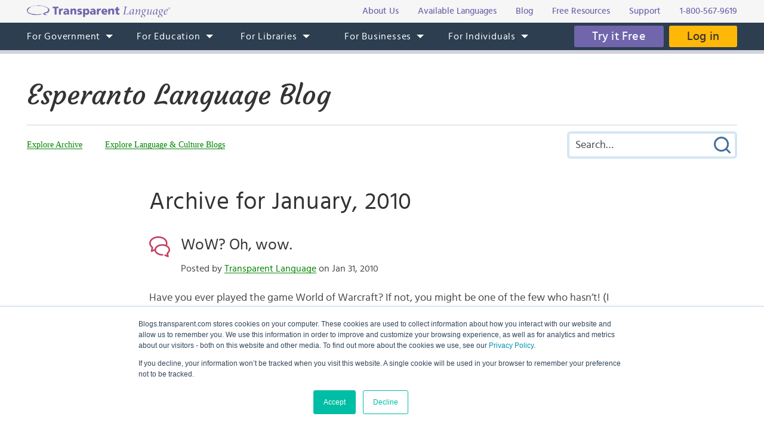

--- FILE ---
content_type: text/html; charset=UTF-8
request_url: https://blogs.transparent.com/esperanto/2010/01/
body_size: 9802
content:
<!DOCTYPE html>
<html lang="en">
<head>
<meta charset="UTF-8">
<meta name="viewport" content="width=device-width, initial-scale=1.0">
<link rel="shortcut icon" href="/favicon.ico">
<meta name="google-site-verification" content="_pyKtRT3awFhPNZ9tY-4YGveVxPIcg18Lz8zi7gigHc">
<meta name="pinterest" content="nopin">
<link rel="alternate" type="application/rss+xml" title="RSS 2.0" href="https://feeds.feedblitz.com/esperantoblog">
<link rel="pingback" href="https://blogs.transparent.com/esperanto/xmlrpc.php">
<meta name="twitter:card" content="summary_large_image">
<meta property="og:image" content="https://www.transparent.com/images/tl-link-share-image.png">
<meta property="og:image:width" content="1200">
<meta property="og:image:height" content="628">

<title>January, 2010 | Esperanto Language Blog</title>

		<!-- All in One SEO 4.9.1.1 - aioseo.com -->
	<meta name="robots" content="noindex, max-image-preview:large" />
	<link rel="canonical" href="https://blogs.transparent.com/esperanto/2010/01/" />
	<meta name="generator" content="All in One SEO (AIOSEO) 4.9.1.1" />
		<script type="application/ld+json" class="aioseo-schema">
			{"@context":"https:\/\/schema.org","@graph":[{"@type":"BreadcrumbList","@id":"https:\/\/blogs.transparent.com\/esperanto\/2010\/01\/#breadcrumblist","itemListElement":[{"@type":"ListItem","@id":"https:\/\/blogs.transparent.com\/esperanto#listItem","position":1,"name":"Home","item":"https:\/\/blogs.transparent.com\/esperanto","nextItem":{"@type":"ListItem","@id":"https:\/\/blogs.transparent.com\/esperanto\/2010\/#listItem","name":2010}},{"@type":"ListItem","@id":"https:\/\/blogs.transparent.com\/esperanto\/2010\/#listItem","position":2,"name":2010,"item":"https:\/\/blogs.transparent.com\/esperanto\/2010\/","nextItem":{"@type":"ListItem","@id":"https:\/\/blogs.transparent.com\/esperanto\/2010\/01\/#listItem","name":"01"},"previousItem":{"@type":"ListItem","@id":"https:\/\/blogs.transparent.com\/esperanto#listItem","name":"Home"}},{"@type":"ListItem","@id":"https:\/\/blogs.transparent.com\/esperanto\/2010\/01\/#listItem","position":3,"name":"01","previousItem":{"@type":"ListItem","@id":"https:\/\/blogs.transparent.com\/esperanto\/2010\/#listItem","name":2010}}]},{"@type":"CollectionPage","@id":"https:\/\/blogs.transparent.com\/esperanto\/2010\/01\/#collectionpage","url":"https:\/\/blogs.transparent.com\/esperanto\/2010\/01\/","name":"January, 2010 | Esperanto Language Blog","inLanguage":"en-US","isPartOf":{"@id":"https:\/\/blogs.transparent.com\/esperanto\/#website"},"breadcrumb":{"@id":"https:\/\/blogs.transparent.com\/esperanto\/2010\/01\/#breadcrumblist"}},{"@type":"Organization","@id":"https:\/\/blogs.transparent.com\/esperanto\/#organization","name":"Esperanto Language Blog","description":"Language and Culture of the Esperanto-Speaking World","url":"https:\/\/blogs.transparent.com\/esperanto\/"},{"@type":"WebSite","@id":"https:\/\/blogs.transparent.com\/esperanto\/#website","url":"https:\/\/blogs.transparent.com\/esperanto\/","name":"Esperanto Language Blog","description":"Language and Culture of the Esperanto-Speaking World","inLanguage":"en-US","publisher":{"@id":"https:\/\/blogs.transparent.com\/esperanto\/#organization"}}]}
		</script>
		<!-- All in One SEO -->

<style id='wp-img-auto-sizes-contain-inline-css' type='text/css'>
img:is([sizes=auto i],[sizes^="auto," i]){contain-intrinsic-size:3000px 1500px}
/*# sourceURL=wp-img-auto-sizes-contain-inline-css */
</style>
<link rel='stylesheet' id='scap.flashblock-css' href='https://blogs.transparent.com/esperanto/wp-content/plugins/compact-wp-audio-player/css/flashblock.css?ver=6.9' type='text/css' media='all' />
<link rel='stylesheet' id='scap.player-css' href='https://blogs.transparent.com/esperanto/wp-content/plugins/compact-wp-audio-player/css/player.css?ver=6.9' type='text/css' media='all' />
<style id='wp-emoji-styles-inline-css' type='text/css'>

	img.wp-smiley, img.emoji {
		display: inline !important;
		border: none !important;
		box-shadow: none !important;
		height: 1em !important;
		width: 1em !important;
		margin: 0 0.07em !important;
		vertical-align: -0.1em !important;
		background: none !important;
		padding: 0 !important;
	}
/*# sourceURL=wp-emoji-styles-inline-css */
</style>
<style id='classic-theme-styles-inline-css' type='text/css'>
/*! This file is auto-generated */
.wp-block-button__link{color:#fff;background-color:#32373c;border-radius:9999px;box-shadow:none;text-decoration:none;padding:calc(.667em + 2px) calc(1.333em + 2px);font-size:1.125em}.wp-block-file__button{background:#32373c;color:#fff;text-decoration:none}
/*# sourceURL=/wp-includes/css/classic-themes.min.css */
</style>
<script type="text/javascript" src="https://blogs.transparent.com/esperanto/wp-content/plugins/compact-wp-audio-player/js/soundmanager2-nodebug-jsmin.js?ver=6.9" id="scap.soundmanager2-js"></script>
<script type="text/javascript" src="https://blogs.transparent.com/esperanto/wp-includes/js/jquery/jquery.min.js?ver=3.7.1" id="jquery-core-js"></script>
<script type="text/javascript" src="https://blogs.transparent.com/esperanto/wp-includes/js/jquery/jquery-migrate.min.js?ver=3.4.1" id="jquery-migrate-js"></script>
<link rel="https://api.w.org/" href="https://blogs.transparent.com/esperanto/wp-json/" /><link rel="EditURI" type="application/rsd+xml" title="RSD" href="https://blogs.transparent.com/esperanto/xmlrpc.php?rsd" />
<!-- HubSpot WordPress Plugin v11.3.33: embed JS disabled as a portalId has not yet been configured -->
<link rel="stylesheet" type="text/css" href="/css/merged.css">
<script type="text/javascript" src="/js/merged.js"></script>
<script charset="utf-8" src="https://js.hscta.net/cta/current.js"></script>
<!-- Google tag (gtag.js) -->
<script async src="https://www.googletagmanager.com/gtag/js?id=G-FEHPYS9Q9G"></script>
<script>
  window.dataLayer = window.dataLayer || [];
  function gtag(){dataLayer.push(arguments);}
  gtag('js', new Date());

  gtag('config', 'G-FEHPYS9Q9G');
</script>
<style id='global-styles-inline-css' type='text/css'>
:root{--wp--preset--aspect-ratio--square: 1;--wp--preset--aspect-ratio--4-3: 4/3;--wp--preset--aspect-ratio--3-4: 3/4;--wp--preset--aspect-ratio--3-2: 3/2;--wp--preset--aspect-ratio--2-3: 2/3;--wp--preset--aspect-ratio--16-9: 16/9;--wp--preset--aspect-ratio--9-16: 9/16;--wp--preset--color--black: #000000;--wp--preset--color--cyan-bluish-gray: #abb8c3;--wp--preset--color--white: #ffffff;--wp--preset--color--pale-pink: #f78da7;--wp--preset--color--vivid-red: #cf2e2e;--wp--preset--color--luminous-vivid-orange: #ff6900;--wp--preset--color--luminous-vivid-amber: #fcb900;--wp--preset--color--light-green-cyan: #7bdcb5;--wp--preset--color--vivid-green-cyan: #00d084;--wp--preset--color--pale-cyan-blue: #8ed1fc;--wp--preset--color--vivid-cyan-blue: #0693e3;--wp--preset--color--vivid-purple: #9b51e0;--wp--preset--gradient--vivid-cyan-blue-to-vivid-purple: linear-gradient(135deg,rgb(6,147,227) 0%,rgb(155,81,224) 100%);--wp--preset--gradient--light-green-cyan-to-vivid-green-cyan: linear-gradient(135deg,rgb(122,220,180) 0%,rgb(0,208,130) 100%);--wp--preset--gradient--luminous-vivid-amber-to-luminous-vivid-orange: linear-gradient(135deg,rgb(252,185,0) 0%,rgb(255,105,0) 100%);--wp--preset--gradient--luminous-vivid-orange-to-vivid-red: linear-gradient(135deg,rgb(255,105,0) 0%,rgb(207,46,46) 100%);--wp--preset--gradient--very-light-gray-to-cyan-bluish-gray: linear-gradient(135deg,rgb(238,238,238) 0%,rgb(169,184,195) 100%);--wp--preset--gradient--cool-to-warm-spectrum: linear-gradient(135deg,rgb(74,234,220) 0%,rgb(151,120,209) 20%,rgb(207,42,186) 40%,rgb(238,44,130) 60%,rgb(251,105,98) 80%,rgb(254,248,76) 100%);--wp--preset--gradient--blush-light-purple: linear-gradient(135deg,rgb(255,206,236) 0%,rgb(152,150,240) 100%);--wp--preset--gradient--blush-bordeaux: linear-gradient(135deg,rgb(254,205,165) 0%,rgb(254,45,45) 50%,rgb(107,0,62) 100%);--wp--preset--gradient--luminous-dusk: linear-gradient(135deg,rgb(255,203,112) 0%,rgb(199,81,192) 50%,rgb(65,88,208) 100%);--wp--preset--gradient--pale-ocean: linear-gradient(135deg,rgb(255,245,203) 0%,rgb(182,227,212) 50%,rgb(51,167,181) 100%);--wp--preset--gradient--electric-grass: linear-gradient(135deg,rgb(202,248,128) 0%,rgb(113,206,126) 100%);--wp--preset--gradient--midnight: linear-gradient(135deg,rgb(2,3,129) 0%,rgb(40,116,252) 100%);--wp--preset--font-size--small: 13px;--wp--preset--font-size--medium: 20px;--wp--preset--font-size--large: 36px;--wp--preset--font-size--x-large: 42px;--wp--preset--spacing--20: 0.44rem;--wp--preset--spacing--30: 0.67rem;--wp--preset--spacing--40: 1rem;--wp--preset--spacing--50: 1.5rem;--wp--preset--spacing--60: 2.25rem;--wp--preset--spacing--70: 3.38rem;--wp--preset--spacing--80: 5.06rem;--wp--preset--shadow--natural: 6px 6px 9px rgba(0, 0, 0, 0.2);--wp--preset--shadow--deep: 12px 12px 50px rgba(0, 0, 0, 0.4);--wp--preset--shadow--sharp: 6px 6px 0px rgba(0, 0, 0, 0.2);--wp--preset--shadow--outlined: 6px 6px 0px -3px rgb(255, 255, 255), 6px 6px rgb(0, 0, 0);--wp--preset--shadow--crisp: 6px 6px 0px rgb(0, 0, 0);}:where(.is-layout-flex){gap: 0.5em;}:where(.is-layout-grid){gap: 0.5em;}body .is-layout-flex{display: flex;}.is-layout-flex{flex-wrap: wrap;align-items: center;}.is-layout-flex > :is(*, div){margin: 0;}body .is-layout-grid{display: grid;}.is-layout-grid > :is(*, div){margin: 0;}:where(.wp-block-columns.is-layout-flex){gap: 2em;}:where(.wp-block-columns.is-layout-grid){gap: 2em;}:where(.wp-block-post-template.is-layout-flex){gap: 1.25em;}:where(.wp-block-post-template.is-layout-grid){gap: 1.25em;}.has-black-color{color: var(--wp--preset--color--black) !important;}.has-cyan-bluish-gray-color{color: var(--wp--preset--color--cyan-bluish-gray) !important;}.has-white-color{color: var(--wp--preset--color--white) !important;}.has-pale-pink-color{color: var(--wp--preset--color--pale-pink) !important;}.has-vivid-red-color{color: var(--wp--preset--color--vivid-red) !important;}.has-luminous-vivid-orange-color{color: var(--wp--preset--color--luminous-vivid-orange) !important;}.has-luminous-vivid-amber-color{color: var(--wp--preset--color--luminous-vivid-amber) !important;}.has-light-green-cyan-color{color: var(--wp--preset--color--light-green-cyan) !important;}.has-vivid-green-cyan-color{color: var(--wp--preset--color--vivid-green-cyan) !important;}.has-pale-cyan-blue-color{color: var(--wp--preset--color--pale-cyan-blue) !important;}.has-vivid-cyan-blue-color{color: var(--wp--preset--color--vivid-cyan-blue) !important;}.has-vivid-purple-color{color: var(--wp--preset--color--vivid-purple) !important;}.has-black-background-color{background-color: var(--wp--preset--color--black) !important;}.has-cyan-bluish-gray-background-color{background-color: var(--wp--preset--color--cyan-bluish-gray) !important;}.has-white-background-color{background-color: var(--wp--preset--color--white) !important;}.has-pale-pink-background-color{background-color: var(--wp--preset--color--pale-pink) !important;}.has-vivid-red-background-color{background-color: var(--wp--preset--color--vivid-red) !important;}.has-luminous-vivid-orange-background-color{background-color: var(--wp--preset--color--luminous-vivid-orange) !important;}.has-luminous-vivid-amber-background-color{background-color: var(--wp--preset--color--luminous-vivid-amber) !important;}.has-light-green-cyan-background-color{background-color: var(--wp--preset--color--light-green-cyan) !important;}.has-vivid-green-cyan-background-color{background-color: var(--wp--preset--color--vivid-green-cyan) !important;}.has-pale-cyan-blue-background-color{background-color: var(--wp--preset--color--pale-cyan-blue) !important;}.has-vivid-cyan-blue-background-color{background-color: var(--wp--preset--color--vivid-cyan-blue) !important;}.has-vivid-purple-background-color{background-color: var(--wp--preset--color--vivid-purple) !important;}.has-black-border-color{border-color: var(--wp--preset--color--black) !important;}.has-cyan-bluish-gray-border-color{border-color: var(--wp--preset--color--cyan-bluish-gray) !important;}.has-white-border-color{border-color: var(--wp--preset--color--white) !important;}.has-pale-pink-border-color{border-color: var(--wp--preset--color--pale-pink) !important;}.has-vivid-red-border-color{border-color: var(--wp--preset--color--vivid-red) !important;}.has-luminous-vivid-orange-border-color{border-color: var(--wp--preset--color--luminous-vivid-orange) !important;}.has-luminous-vivid-amber-border-color{border-color: var(--wp--preset--color--luminous-vivid-amber) !important;}.has-light-green-cyan-border-color{border-color: var(--wp--preset--color--light-green-cyan) !important;}.has-vivid-green-cyan-border-color{border-color: var(--wp--preset--color--vivid-green-cyan) !important;}.has-pale-cyan-blue-border-color{border-color: var(--wp--preset--color--pale-cyan-blue) !important;}.has-vivid-cyan-blue-border-color{border-color: var(--wp--preset--color--vivid-cyan-blue) !important;}.has-vivid-purple-border-color{border-color: var(--wp--preset--color--vivid-purple) !important;}.has-vivid-cyan-blue-to-vivid-purple-gradient-background{background: var(--wp--preset--gradient--vivid-cyan-blue-to-vivid-purple) !important;}.has-light-green-cyan-to-vivid-green-cyan-gradient-background{background: var(--wp--preset--gradient--light-green-cyan-to-vivid-green-cyan) !important;}.has-luminous-vivid-amber-to-luminous-vivid-orange-gradient-background{background: var(--wp--preset--gradient--luminous-vivid-amber-to-luminous-vivid-orange) !important;}.has-luminous-vivid-orange-to-vivid-red-gradient-background{background: var(--wp--preset--gradient--luminous-vivid-orange-to-vivid-red) !important;}.has-very-light-gray-to-cyan-bluish-gray-gradient-background{background: var(--wp--preset--gradient--very-light-gray-to-cyan-bluish-gray) !important;}.has-cool-to-warm-spectrum-gradient-background{background: var(--wp--preset--gradient--cool-to-warm-spectrum) !important;}.has-blush-light-purple-gradient-background{background: var(--wp--preset--gradient--blush-light-purple) !important;}.has-blush-bordeaux-gradient-background{background: var(--wp--preset--gradient--blush-bordeaux) !important;}.has-luminous-dusk-gradient-background{background: var(--wp--preset--gradient--luminous-dusk) !important;}.has-pale-ocean-gradient-background{background: var(--wp--preset--gradient--pale-ocean) !important;}.has-electric-grass-gradient-background{background: var(--wp--preset--gradient--electric-grass) !important;}.has-midnight-gradient-background{background: var(--wp--preset--gradient--midnight) !important;}.has-small-font-size{font-size: var(--wp--preset--font-size--small) !important;}.has-medium-font-size{font-size: var(--wp--preset--font-size--medium) !important;}.has-large-font-size{font-size: var(--wp--preset--font-size--large) !important;}.has-x-large-font-size{font-size: var(--wp--preset--font-size--x-large) !important;}
/*# sourceURL=global-styles-inline-css */
</style>
</head>
<body x-ms-format-detection="none">

<div class="content-overlay"></div>
<div class="menu-mobile" x-ms-format-detection="none">
	<nav>
		<div class="menu-mobile-fixed">
			<ul class="h-menu h-menu--mb js-menu-mb"></ul>
		</div>
	</nav>
</div>
<header>
	<div class="header-top">
		<div class="wrapper">
			<div class="header-top__inner">
				<a class="logo-text" href="https://www.transparent.com/"><img src="/images/svg/logo-text.svg" alt="Transparent Language"></a>
				<ul class="top-menu js-menu-top">
					<li><a href="https://www.transparent.com/about/?link_source=t_header"><span>About Us</span></a></li>
					<li><a href="https://www.transparent.com/languages#individuals?link_source=t_header"><span>Available Languages</span></a></li>
					<li><a target="_blank" href="https://blogs.transparent.com/language-news/?link_source=t_header"><span>Blog</span></a></li>
					<li><a href="https://www.transparent.com/language-resources/?link_source=t_header"><span>Free Resources</span></a></li>
					<li><a href="https://www.transparent.com/customersupport?link_source=t_header"><span>Support</span></a></li>
					<li><a href="tel:+18005679619" class="top-menu__tel">1-800-567-9619</a></li>
				</ul>
			</div>
		</div>
	</div>
	<div class="header-menu">
		<nav class="wrapper">
			<a class="logo-bubble" href="https://www.transparent.com/"><img src="/images/svg/logo-bubble.svg" alt="Transparent Language"></a>
			<ul class="h-menu h-menu--dt js-menu">
				<li class="h-menu__item has-sub-menu">
					<a href="https://www.transparent.com/government/"><span>For Government</span></a>
					<ul class="h-menu__sub js-dropdown-events">
						<li class="h-menu__sub-item"><a href="https://www.transparent.com/government/"><span>Government Home</span></a></li>
						<li class="h-menu__sub-item"><a href="https://www.transparent.com/government/about-cl-150"><span>CL-150 Platform</span></a></li>
						<li class="h-menu__sub-item"><a target="_blank" href="https://home.transparent.com/cl-150-individual-license-request"><span>CL-150 Individual Licenses</span></a></li>
						<li class="h-menu__sub-item"><a href="https://www.transparent.com/government/reading-and-listening-refresher-course"><span>Refresher Tutoring</span></a></li>
						<li class="h-menu__sub-item"><a href="https://www.transparent.com/government/acquisition"><span>Acquisition</span></a></li>
						<li class="h-menu__sub-item"><a href="https://www.transparent.com/government/sustainment"><span>Sustainment</span></a></li>
						<li class="h-menu__sub-item"><a href="https://www.transparent.com/government/cohorts"><span>CL-150 Cohorts</span></a></li>
						<li class="h-menu__sub-item"><a href="https://www.transparent.com/government/connect"><span>CL-150 Connect</span></a></li>
						<li class="h-menu__sub-item"><a target="_blank" href="https://blogs.transparent.com/cl-150-bulletin/"><span>CL-150 Bulletin</span></a></li>
						<li class="h-menu__sub-item"><a target="_blank" href="https://home.transparent.com/cl-150-training-kit"><span>CL-150 Training</span></a></li>
						<li class="h-menu__sub-item"><a href="https://www.transparent.com/government/contactus"><span>Points of Contact</span></a></li>
						<li class="h-menu__sub-item"><a href="https://www.transparent.com/government/faqs/"><span>FAQs</span></a></li>
					</ul>
				</li>
				<li class="h-menu__item has-sub-menu">
					<a href="https://www.transparent.com/education/"><span>For Education</span></a>
					<ul class="h-menu__sub">
						<li class="h-menu__sub-item"><a href="https://www.transparent.com/education/"><span>Education Home</span></a></li>
						<li class="h-menu__sub-item"><a href="https://www.transparent.com/education/k-12-language-solutions"><span>K-12</span></a></li>
						<li class="h-menu__sub-item"><a href="https://www.transparent.com/education/higher-ed-language-solutions"><span>Higher Education</span></a></li>
						<li class="h-menu__sub-item"><a target="_blank" href="https://home.transparent.com/homeschool"><span>Homeschool</span></a></li>
						<li class="h-menu__sub-item"><a target="_blank" href="https://home.transparent.com/transparent-language-online-for-education-webinars"><span>Webinars</span></a></li>
						<li class="h-menu__sub-item"><a href="https://www.transparent.com/education/how-to-buy"><span>How to Buy</span></a></li>
						<li class="h-menu__sub-item"><a href="https://www.transparent.com/education/free-education-resources"><span>Free Educator Resources</span></a></li>
						<li class="h-menu__sub-item"><a href="https://www.transparent.com/education/faqs/"><span>FAQs</span></a></li>
					</ul>
				</li>
				<li class="h-menu__item has-sub-menu">
					<a href="https://www.transparent.com/libraries/"><span>For Libraries</span></a>
                    <ul class="h-menu__sub js-dropdown-events">
                        <li class="h-menu__sub-item"><a href="https://www.transparent.com/libraries" data-home-event="Transparent Language Online"><span>Transparent Language Online</span></a></li>
                        <li class="h-menu__sub-item">&ensp;&ensp;<a href="https://www.transparent.com/libraries/english-learning" data-home-event="ESOL Collection"><span>ESOL Collection</span></a></li>
                        <li class="h-menu__sub-item">&ensp;&ensp;<a href="https://www.transparent.com/libraries/find-transparent-language-online" data-home-event="Library Availability"><span>Library Availability</span></a></li>
                        <li class="h-menu__sub-item">&ensp;&ensp;<a href="https://home.transparent.com/library-marketing-kit" target="_blank" data-home-event="Marketing Materials"><span>Marketing Materials</span></a></li>
                        <li class="h-menu__sub-item">&ensp;&ensp;<a href="https://home.transparent.com/survival-spanish-for-librarians" target="_blank" data-home-event="Spanish for Librarians"><span>Spanish for Librarians</span></a></li>
                        <li class="h-menu__sub-item">&ensp;&ensp;<a href="https://home.transparent.com/american-sign-language-for-librarians" data-home-event="ASL for Librarians"><span>ASL for Librarians</span></a></li>
                        <li class="h-menu__sub-item"><a href="https://www.transparent.com/libraries/universalclass" data-home-event="UniversalClass"><span>UniversalClass</span></a></li>
                        <li class="h-menu__sub-item">&ensp;&ensp;<a href="https://home.transparent.com/universalclass-library-marketing-kit" data-home-event="Marketing Materials"><span>Marketing Materials</span></a></li>
                        <li class="h-menu__sub-item"><a href="https://www.transparent.com/libraries/how-to-buy" data-home-event="How to Buy"><span>How to Buy</span></a></li>
                        <li class="h-menu__sub-item"><a href="https://www.transparent.com/libraries/faqs" data-home-event="FAQs"><span>FAQs</span></a></li>
                    </ul>
				</li>
				<li class="h-menu__item has-sub-menu">
					<a href="https://www.transparent.com/corporate/"><span>For Businesses</span></a>
					<ul class="h-menu__sub">
						<li class="h-menu__sub-item"><a href="https://www.transparent.com/corporate/"><span>Businesses Home</span></a></li>
						<li class="h-menu__sub-item"><a href="https://www.transparent.com/corporate/tests"><span>Testing</span></a></li>
						<li class="h-menu__sub-item"><a href="https://www.transparent.com/corporate/language-learning-online"><span>Self-Paced Resources</span></a></li>
						<li class="h-menu__sub-item"><a href="https://www.transparent.com/corporate/faqs/"><span>FAQs</span></a></li>
					</ul>
				</li>
				<li class="h-menu__item has-sub-menu">
					<a href="https://www.transparent.com/personal/transparent-language-online"><span>For Individuals</span></a>
					<ul class="h-menu__sub">
						<li class="h-menu__sub-item"><a href="https://www.transparent.com/personal/connect"><span>Private Tutoring</span></a></li>
						<li class="h-menu__sub-item"><a href="https://www.transparent.com/personal/transparent-language-online"><span>Self-guided Courses</span></a></li>
						<li class="h-menu__sub-item"><a href="https://www.transparent.com/libraries/find-transparent-language-online"><span>Library Availability</span></a></li>
						<li class="h-menu__sub-item"><a target="_blank" href="https://home.transparent.com/homeschool"><span>Homeschool</span></a></li>
						<li class="h-menu__sub-item"><a href="https://www.transparent.com/languages#individuals"><span>Available Languages</span></a></li>
					</ul>
				</li>
			</ul>
			<div class="header-menu__btn">
							<span class="cta-wrapper cta-wrapper--try-it-free js-try-it-free-btn">
					<!--HubSpot Call-to-Action Code -->
					<span class="hs-cta-wrapper" id="hs-cta-wrapper-ee73d7a3-bde5-4328-9e53-63e9efaef9ef"><span class="hs-cta-node hs-cta-ee73d7a3-bde5-4328-9e53-63e9efaef9ef" id="hs-cta-ee73d7a3-bde5-4328-9e53-63e9efaef9ef">
						<a class="btn btn--try-it-free" href="https://cta-redirect.hubspot.com/cta/redirect/307322/ee73d7a3-bde5-4328-9e53-63e9efaef9ef" target="_blank" rel="noopener">Try it Free</a>
					</span></span>					<script type="text/javascript">hbspt.cta.load(307322, 'ee73d7a3-bde5-4328-9e53-63e9efaef9ef', {"region":"na1"});</script>
					<!-- end HubSpot Call-to-Action Code -->
				</span>
							<a href="https://www.transparent.com/login/" class="btn btn--login">Log in</a>
			</div>
			<div class="menu-btn js-menu-btn" tabindex="0">
				<img src="/images/svg/menu-btn.svg" alt="">
				<span>Menu</span>
			</div>
		</nav>
	</div>
</header>
<div class="content-offset"></div>

<div class="wrapper">
	<div class="blog-title">
		<a href="https://blogs.transparent.com/esperanto/">Esperanto Language Blog</a>
	</div>
	<div class="blog-top">
		<div class="blog-top__menu-btn js-blog-top-menu-btn" tabindex="0">
			<span class="menu-dismiss"></span>
			<img src="/images/svg/menu-dark.svg" alt="Menu">
		</div>
		<ul class="blog-menu">
						<li class="blog-menu__item blog-menu__item--explore has-sub-menu">
				<a class="a-bg-underline" href="#"><span class="bg-underline">Explore</span></a>
				<ul class="blog-menu__sub blog-menu__sub--explore">
					<li><a class="a-bg-underline" href="https://blogs.transparent.com/esperanto/archives-and-categories/"><span class="bg-underline">Explore Archive</span></a></li>
					<li><a class="a-bg-underline" target="_blank" href="/"><span class="bg-underline">Explore Language &amp; Culture Blogs</span></a></li>
				</ul>
			</li>
		</ul>
		<div class="blog-search">
			<form method="get" action="https://blogs.transparent.com/esperanto/">
	<span class="search-dismiss" tabindex="0"></span>
	<input type="text" name="s" value="" placeholder="Search&hellip;">
	<input type="submit" name="submit" value="Submit Search">
</form>		</div>
		<div class="blog-top__search-btn js-blog-top-search-btn" tabindex="0">
			<img src="/images/svg/search.svg" alt="Search">
		</div>
	</div>
</div>
<main>

<div class="wrapper post-flex">
		<div class="posts posts--list">
		<h1>Archive for January, 2010</h1>
					<div class="post-item clear">
		<h2 class="post-item__head">
			<a href="https://blogs.transparent.com/esperanto/wow-oh-wow/" rel="bookmark">WoW? Oh, wow.</a>
			<span class="post-item__date">
				Posted by <a href="https://blogs.transparent.com/esperanto/author/transparentlanguage/" title="Posts by Transparent Language" rel="author">Transparent Language</a> on Jan 31, 2010							</span>
		</h2>
		<div class="post-item__entry">
			<p>Have you ever played the game World of Warcraft? If not, you might be one of the few who hasn&#8217;t! (I count myself among your number, though). Like any social game that attracts a worldwide audience, World of Warcraft has speakers of all languages who play the game. Apparently, it has a decently-sized Esperanto community&hellip;</p>
<p class="post-item__readmore"><a class="btn btn--md" href="https://blogs.transparent.com/esperanto/wow-oh-wow/">Continue Reading</a></p>		</div>
	</div>
	<div class="post-item clear">
		<h2 class="post-item__head">
			<a href="https://blogs.transparent.com/esperanto/linguistic-relativity-and-esperanto/" rel="bookmark">Linguistic Relativity and Esperanto</a>
			<span class="post-item__date">
				Posted by <a href="https://blogs.transparent.com/esperanto/author/transparentlanguage/" title="Posts by Transparent Language" rel="author">Transparent Language</a> on Jan 29, 2010							</span>
		</h2>
		<div class="post-item__entry">
			<p>Have you ever heard of the philosophical concept of linguistic relativity? If not, there&#8217;s the possibility that you&#8217;ve already thought about it yourself! Come to think of it, according to the theory, you&#8217;ve been thinking about it your whole life, probably without realizing it. According to the theory, the thoughts you are capable of thinking&hellip;</p>
<p class="post-item__readmore"><a class="btn btn--md" href="https://blogs.transparent.com/esperanto/linguistic-relativity-and-esperanto/">Continue Reading</a></p>		</div>
	</div>
	<div class="post-item clear">
		<h2 class="post-item__head">
			<a href="https://blogs.transparent.com/esperanto/lojban/" rel="bookmark">Lojban</a>
			<span class="post-item__date">
				Posted by <a href="https://blogs.transparent.com/esperanto/author/transparentlanguage/" title="Posts by Transparent Language" rel="author">Transparent Language</a> on Jan 27, 2010							</span>
		</h2>
		<div class="post-item__entry">
			<p>What is Lojban? A friend of mine introduced me to it as another &#8220;competitor&#8221; of Esperanto &#8211; another logical, planned language designed to surmount language barriers. It seems as though Lojban has a more scientific feel to it than Esperanto does. Where Esperanto emerged from L.L. Zamenhof&#8217;s attempts to promote cultural awareness, Lojban was invented&hellip;</p>
<p class="post-item__readmore"><a class="btn btn--md" href="https://blogs.transparent.com/esperanto/lojban/">Continue Reading</a></p>		</div>
	</div>
	<div class="post-item clear">
		<h2 class="post-item__head">
			<a href="https://blogs.transparent.com/esperanto/discussions-in-the-comedy-community/" rel="bookmark">Discussions in the Comedy Community</a>
			<span class="post-item__date">
				Posted by <a href="https://blogs.transparent.com/esperanto/author/transparentlanguage/" title="Posts by Transparent Language" rel="author">Transparent Language</a> on Jan 11, 2010							</span>
		</h2>
		<div class="post-item__entry">
			<p>Yes, Esperanto has been the target of many a joke. For all its praiseworthy qualities, it has a lot that can be mocked. (In the English-speaking world, for example, the verb for &#8220;to fare&#8221; has a suspicious phonetic resemblence to a wholly unrelated verb&#8230;) There&#8217;s also an &#8220;article&#8221; about Esperanto in a certain &#8220;dramatic encyclopedia&#8221&hellip;</p>
<p class="post-item__readmore"><a class="btn btn--md" href="https://blogs.transparent.com/esperanto/discussions-in-the-comedy-community/">Continue Reading</a></p>		</div>
	</div>
	<div class="post-item clear">
		<h2 class="post-item__head">
			<a href="https://blogs.transparent.com/esperanto/denominations-of-time/" rel="bookmark">Denominations of Time</a>
			<span class="post-item__date">
				Posted by <a href="https://blogs.transparent.com/esperanto/author/transparentlanguage/" title="Posts by Transparent Language" rel="author">Transparent Language</a> on Jan 5, 2010							</span>
		</h2>
		<div class="post-item__entry">
			<p>Esperanto has always enjoyed a remarkably intuitive number system. We use root words for the cardinal numbers 0-9, and then there are various prefixes to denote larger and larger multiples. So, where languages like Spanish have words like cuarenta for 40 [N.B. &#8211; Thank you for catching me in yet another moment of stupidity, Toraku!]&hellip;</p>
<p class="post-item__readmore"><a class="btn btn--md" href="https://blogs.transparent.com/esperanto/denominations-of-time/">Continue Reading</a></p>		</div>
	</div>
	<div class="post-arrow">
		<div class="post-arrow__item post-arrow--left"></div>
		<div class="post-arrow__item post-arrow--right"></div>
	</div>
	</div>
</div>

</main>
<footer>
	<div class="footer">
		<div class="footer-nav">
			<nav>
				<ul>
					<li><strong>Company</strong></li>
					<li><a href="https://www.transparent.com/about/">About Us</a></li>
					<li><a target="_blank" href="https://blogs.transparent.com/language-news/">Blog</a></li>
					<li><a href="https://www.transparent.com/about/careers.html">Careers</a></li>
				</ul>
				<ul>
					<li><strong>Resources</strong></li>
					<li><a href="https://www.transparent.com/case-studies/">Case Studies</a></li>
					<li><a href="https://www.transparent.com/white-papers/">White Papers</a></li>
					<li><a href="https://www.transparent.com/about/methodology.html">Methodology</a></li>
					<li><a href="https://www.transparent.com/language-resources/">Free Resources</a></li>
					<li><a href="https://www.transparent.com/about/7000-languages.html">7000 Languages Project</a></li>
					<li><a href="https://www.transparent.com/word-of-the-day/">Word of the Day</a></li>
				</ul>
				<ul>
					<li><strong>Support</strong></li>
					<li><a href="https://knowledge.transparent.com">Support</a></li>
					<li><a href="https://www.transparent.com/contactus.html">Contact Us</a></li>
					<li><a href="https://www.transparent.com/guarantee.html">Refund Policy</a></li>
					<li><a href="https://www.transparent.com/about/privacy.html">Privacy Policy</a></li>
					<li><a href="https://www.transparent.com/about/terms.html">Terms &amp; Conditions</a></li>
				</ul>
			</nav>
			<div class="footer-copyright">&copy; 2026 Transparent Language, Inc. All Rights Reserved.</div>
		</div>
		<div class="footer-info">
			<p><strong>Connect with us</strong></p>
            <div class="footer-info__soc-icons">
                <a target="_blank" href="https://www.instagram.com/transparentlanguage/" title="Instagram"><img loading="lazy" src="https://www.transparent.com/hubfs/transparent%20site/assets/images/svg2/instagram-icon.svg" alt="Instagram"></a>
                <a target="_blank" href="https://twitter.com/TLILanguages" title="X (Twitter)"><img loading="lazy" src="https://www.transparent.com/hubfs/transparent%20site/assets/images/svg2/twitter-icon-new.svg" alt="X (Twitter)"></a>
                <a target="_blank" href="https://www.facebook.com/Transparent.Language" title="Facebook"><img loading="lazy" src="https://www.transparent.com/hubfs/transparent%20site/assets/images/svg2/facebook-icon.svg" alt="Facebook"></a>
                <a target="_blank" href="https://www.linkedin.com/company/transparent-language" title="LinkedIn"><img loading="lazy" src="https://www.transparent.com/hubfs/transparent%20site/assets/images/svg2/linkedin-icon.svg" alt="LinkedIn"></a>
                <a target="_blank" href="https://www.youtube.com/user/TransparentLanguage" title="YouTube"><img loading="lazy" src="https://www.transparent.com/hubfs/transparent%20site/assets/images/svg2/youtube-icon.svg" alt="YouTube"></a>
            </div>
			<div class="footer-info__logo"><img loading="lazy" src="/images/svg/tl-logo.svg" alt="Transparent Language"></div>
			<div class="footer-info__addr">
				<div class="footer-info__loc">
					<p>61 Spit Brook Rd, Suite 104,</p>
					<p>Nashua, NH 03060 USA</p>
				</div>
				<p><a href="mailto:info@transparent.com">info@transparent.com</a></p>
				<p>(603) 262-6300</p>
			</div>
			<div class="footer-copyright">&copy; 2026 Transparent Language, Inc. All Rights Reserved.</div>
		</div>
	</div>
</footer>

<style>div#hs-eu-cookie-confirmation div#hs-eu-cookie-confirmation-inner div#hs-en-cookie-confirmation-buttons-area {justify-content: center !important;}</style>

<script type="speculationrules">
{"prefetch":[{"source":"document","where":{"and":[{"href_matches":"/esperanto/*"},{"not":{"href_matches":["/esperanto/wp-*.php","/esperanto/wp-admin/*","/esperanto/wp-content/uploads/sites/19/*","/esperanto/wp-content/*","/esperanto/wp-content/plugins/*","/esperanto/wp-content/themes/transparent/*","/esperanto/wp-content/themes/coffeebreak/*","/esperanto/*\\?(.+)"]}},{"not":{"selector_matches":"a[rel~=\"nofollow\"]"}},{"not":{"selector_matches":".no-prefetch, .no-prefetch a"}}]},"eagerness":"conservative"}]}
</script>

<!-- WP Audio player plugin v1.9.15 - https://www.tipsandtricks-hq.com/wordpress-audio-music-player-plugin-4556/ -->
    <script type="text/javascript">
        soundManager.useFlashBlock = true; // optional - if used, required flashblock.css
        soundManager.url = 'https://blogs.transparent.com/esperanto/wp-content/plugins/compact-wp-audio-player/swf/soundmanager2.swf';
        function play_mp3(flg, ids, mp3url, volume, loops)
        {
            //Check the file URL parameter value
            var pieces = mp3url.split("|");
            if (pieces.length > 1) {//We have got an .ogg file too
                mp3file = pieces[0];
                oggfile = pieces[1];
                //set the file URL to be an array with the mp3 and ogg file
                mp3url = new Array(mp3file, oggfile);
            }

            soundManager.createSound({
                id: 'btnplay_' + ids,
                volume: volume,
                url: mp3url
            });

            if (flg == 'play') {
                    soundManager.play('btnplay_' + ids, {
                    onfinish: function() {
                        if (loops == 'true') {
                            loopSound('btnplay_' + ids);
                        }
                        else {
                            document.getElementById('btnplay_' + ids).style.display = 'inline';
                            document.getElementById('btnstop_' + ids).style.display = 'none';
                        }
                    }
                });
            }
            else if (flg == 'stop') {
    //soundManager.stop('btnplay_'+ids);
                soundManager.pause('btnplay_' + ids);
            }
        }
        function show_hide(flag, ids)
        {
            if (flag == 'play') {
                document.getElementById('btnplay_' + ids).style.display = 'none';
                document.getElementById('btnstop_' + ids).style.display = 'inline';
            }
            else if (flag == 'stop') {
                document.getElementById('btnplay_' + ids).style.display = 'inline';
                document.getElementById('btnstop_' + ids).style.display = 'none';
            }
        }
        function loopSound(soundID)
        {
            window.setTimeout(function() {
                soundManager.play(soundID, {onfinish: function() {
                        loopSound(soundID);
                    }});
            }, 1);
        }
        function stop_all_tracks()
        {
            soundManager.stopAll();
            var inputs = document.getElementsByTagName("input");
            for (var i = 0; i < inputs.length; i++) {
                if (inputs[i].id.indexOf("btnplay_") == 0) {
                    inputs[i].style.display = 'inline';//Toggle the play button
                }
                if (inputs[i].id.indexOf("btnstop_") == 0) {
                    inputs[i].style.display = 'none';//Hide the stop button
                }
            }
        }
    </script>
        <script>
    document.addEventListener("DOMContentLoaded", function () {

        // Play buttons
        document.querySelectorAll('input.myButton_play').forEach(function(btn) {
            btn.setAttribute('aria-label', 'Play audio');
            btn.setAttribute('title', 'Play audio');
        });

        // Stop/Pause buttons
        document.querySelectorAll('input.myButton_stop').forEach(function(btn) {
            btn.setAttribute('aria-label', 'Pause audio');
            btn.setAttribute('title', 'Pause audio');
        });

    });
    </script>
    <script id="wp-emoji-settings" type="application/json">
{"baseUrl":"https://s.w.org/images/core/emoji/17.0.2/72x72/","ext":".png","svgUrl":"https://s.w.org/images/core/emoji/17.0.2/svg/","svgExt":".svg","source":{"concatemoji":"https://blogs.transparent.com/esperanto/wp-includes/js/wp-emoji-release.min.js?ver=6.9"}}
</script>
<script type="module">
/* <![CDATA[ */
/*! This file is auto-generated */
const a=JSON.parse(document.getElementById("wp-emoji-settings").textContent),o=(window._wpemojiSettings=a,"wpEmojiSettingsSupports"),s=["flag","emoji"];function i(e){try{var t={supportTests:e,timestamp:(new Date).valueOf()};sessionStorage.setItem(o,JSON.stringify(t))}catch(e){}}function c(e,t,n){e.clearRect(0,0,e.canvas.width,e.canvas.height),e.fillText(t,0,0);t=new Uint32Array(e.getImageData(0,0,e.canvas.width,e.canvas.height).data);e.clearRect(0,0,e.canvas.width,e.canvas.height),e.fillText(n,0,0);const a=new Uint32Array(e.getImageData(0,0,e.canvas.width,e.canvas.height).data);return t.every((e,t)=>e===a[t])}function p(e,t){e.clearRect(0,0,e.canvas.width,e.canvas.height),e.fillText(t,0,0);var n=e.getImageData(16,16,1,1);for(let e=0;e<n.data.length;e++)if(0!==n.data[e])return!1;return!0}function u(e,t,n,a){switch(t){case"flag":return n(e,"\ud83c\udff3\ufe0f\u200d\u26a7\ufe0f","\ud83c\udff3\ufe0f\u200b\u26a7\ufe0f")?!1:!n(e,"\ud83c\udde8\ud83c\uddf6","\ud83c\udde8\u200b\ud83c\uddf6")&&!n(e,"\ud83c\udff4\udb40\udc67\udb40\udc62\udb40\udc65\udb40\udc6e\udb40\udc67\udb40\udc7f","\ud83c\udff4\u200b\udb40\udc67\u200b\udb40\udc62\u200b\udb40\udc65\u200b\udb40\udc6e\u200b\udb40\udc67\u200b\udb40\udc7f");case"emoji":return!a(e,"\ud83e\u1fac8")}return!1}function f(e,t,n,a){let r;const o=(r="undefined"!=typeof WorkerGlobalScope&&self instanceof WorkerGlobalScope?new OffscreenCanvas(300,150):document.createElement("canvas")).getContext("2d",{willReadFrequently:!0}),s=(o.textBaseline="top",o.font="600 32px Arial",{});return e.forEach(e=>{s[e]=t(o,e,n,a)}),s}function r(e){var t=document.createElement("script");t.src=e,t.defer=!0,document.head.appendChild(t)}a.supports={everything:!0,everythingExceptFlag:!0},new Promise(t=>{let n=function(){try{var e=JSON.parse(sessionStorage.getItem(o));if("object"==typeof e&&"number"==typeof e.timestamp&&(new Date).valueOf()<e.timestamp+604800&&"object"==typeof e.supportTests)return e.supportTests}catch(e){}return null}();if(!n){if("undefined"!=typeof Worker&&"undefined"!=typeof OffscreenCanvas&&"undefined"!=typeof URL&&URL.createObjectURL&&"undefined"!=typeof Blob)try{var e="postMessage("+f.toString()+"("+[JSON.stringify(s),u.toString(),c.toString(),p.toString()].join(",")+"));",a=new Blob([e],{type:"text/javascript"});const r=new Worker(URL.createObjectURL(a),{name:"wpTestEmojiSupports"});return void(r.onmessage=e=>{i(n=e.data),r.terminate(),t(n)})}catch(e){}i(n=f(s,u,c,p))}t(n)}).then(e=>{for(const n in e)a.supports[n]=e[n],a.supports.everything=a.supports.everything&&a.supports[n],"flag"!==n&&(a.supports.everythingExceptFlag=a.supports.everythingExceptFlag&&a.supports[n]);var t;a.supports.everythingExceptFlag=a.supports.everythingExceptFlag&&!a.supports.flag,a.supports.everything||((t=a.source||{}).concatemoji?r(t.concatemoji):t.wpemoji&&t.twemoji&&(r(t.twemoji),r(t.wpemoji)))});
//# sourceURL=https://blogs.transparent.com/esperanto/wp-includes/js/wp-emoji-loader.min.js
/* ]]> */
</script>
<!-- Start of HubSpot Embed Code -->
<script type="text/javascript" id="hs-script-loader" async defer src="//js.hs-scripts.com/307322.js"></script>
<!-- End of HubSpot Embed Code -->
</body>
</html>
